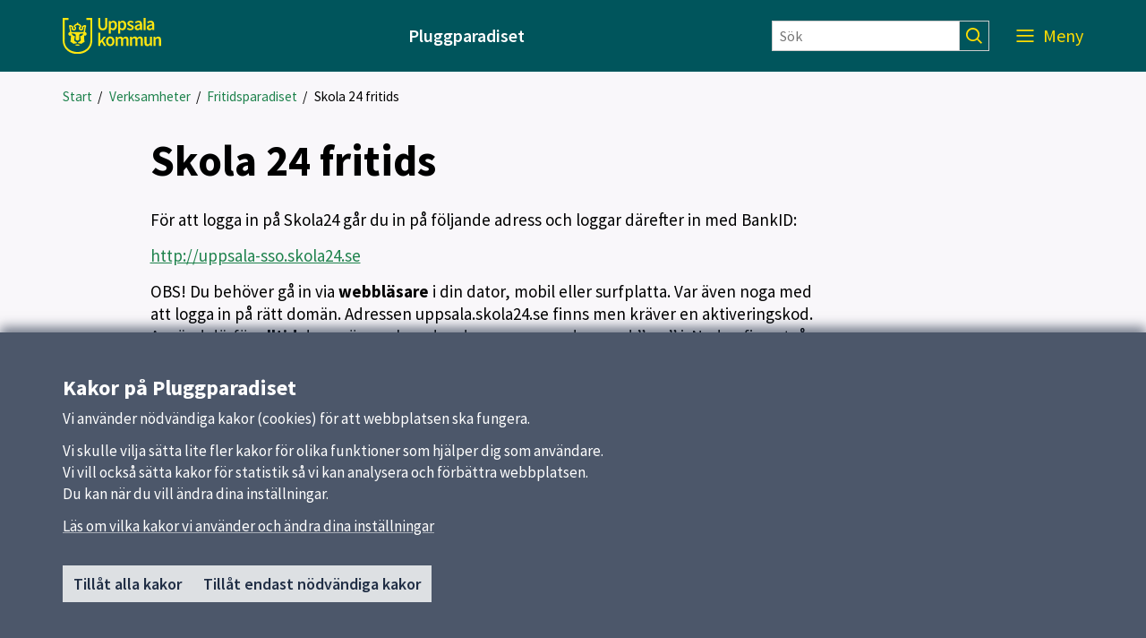

--- FILE ---
content_type: text/html; charset=utf-8
request_url: https://pluggparadiset.uppsala.se/verksamheter/fritids/skola-24/
body_size: 22537
content:

<!DOCTYPE html>
<html lang="sv">
<head>
    <title>Skola 24 fritids</title>
    <meta http-equiv="Content-Type" content="text/html; charset=UTF-8" />
<meta http-equiv="X-UA-Compatible" content="IE=edge" />
<meta name="viewport" content="width=device-width, initial-scale=1.0, minimum-scale=0.25, maximum-scale=2.0" />
<meta name="description" content="Skola 24 fritids" />
<meta name="referrer" content="origin-when-cross-origin" />


<link rel="canonical" href="/verksamheter/fritids/skola-24/" />


<link href="/css?v=1TNzECZxnZToQCqkiPLeZfWeT-aMb1Epj0wLNNEFFJk1" rel="stylesheet"/>


    <link href='/Content/External/skola.css?v=985837810' rel='stylesheet' type='text/css'>


<noscript>
    <style>
        .menu-area {
            right: 0 !important;
            visibility: visible !important;
        }

        .visible-with-js {
            display: none !important;
        }
    </style>
</noscript>
<!-- HTML5 Shim and Respond.js IE8 support of HTML5 elements and media queries -->
<!-- WARNING: Respond.js doesn't work if you view the page via file:// -->
<!--[if lt IE 9]>
<script src="https://oss.maxcdn.com/html5shiv/3.7.2/html5shiv.min.js"></script>
<script src="https://oss.maxcdn.com/respond/1.4.2/respond.min.js"></script>
<![endif]-->

<link href='https://static.uppsala.se/css/fonts/source-sans-pro/v21/source-sans-pro-v21.css' rel='stylesheet' type='text/css'>


<script type="text/javascript" src="/Scripts/cookies/js.cookie.min.js"></script>
<script type="text/javascript" src="/Scripts/matomo/matomo.js"></script>
<script type="text/javascript" src="/Scripts/cookies/cookieservice.js"></script>

<!-- Start Matomo -->


<script>
    matomoInit('6eyoN7lH');
</script>
<!-- End Matomo -->
</head>
<body id="page-233769" class="standardpage">
    




    
    <div id="wrap">
            <div id="header" role="banner" class=" container-fluid" lang="sv">
                <div class="skiplinkcontainer">
                    <a class="skiplink" href="#main">Till inneh&#229;ll p&#229; sidan</a>
                </div>


<div class="js-contentarea row layout-flex--flexrow">
<div  id="black-header"  class="header-area container-fluid">
    

<div class="js-contentarea row layout-flex--flexrow">

<div  id="black-header-container"  class="module-area layout-flex container">


<div class="js-contentarea row layout-flex--flexrow">

    <nav role="dialog"  aria-label="Huvud"  id="top-menu"  class="menu-area col-xs-12">

            <div class="menu-header-wrapper">
                <h1 class="menu-header-title">Meny</h1>
                <div class="menu-closer">
                    <button class="menu-close-text" aria-label="St&#228;ng Meny">
                        St&#228;ng
                        <svg class="menu-close-icon" xmlns="http://www.w3.org/2000/svg" viewBox="0 0 12 12" focusable="false">
                            <g>
                                <path d="M7.33,6,12,1.33,10.67,0,6,4.67,1.33,0,0,1.33,4.67,6,0,10.67,1.33,12,6,7.33,10.67,12,12,10.67Z">
                                </path>
                            </g>
                        </svg>
                    </button>
                </div>
            </div>
            <div class="hidden-md hidden-lg search-form-container">
                <form action="/sokresultat/" class="search-form" role="search">
                    <input class="findInput search-input" name="searchQuery" type="text" placeholder="S&#246;k" aria-label="S&#246;k" value="" />
                    <input type="submit" class="findButton js-findButton search-button" value="" aria-label="S&#246;k" />
                </form>
            </div>

        <ul class="menu-root">

<li  class="root menu-item">
        <a href="/">Start</a>
    </li>
<li  class="menu-item">
        <a href="/oppet-hus-2026/">&#214;ppet Hus 2026</a>
    </li>
<li  class="has-pages menu-item">
        <a href="/omskolan/">Om skolan</a>
            <button class="menu-root-toggler" data-menu-name="Om skolan" aria-expanded=false aria-label="visa undermeny f&#246;r Om skolan"></button>
            <ul class="menu-root">

<li  class="menu-item">
        <a href="/omskolan/valkommen-till-pluggparadiset/">V&#229;r vision</a>
    </li>
<li  class="menu-item">
        <a href="/omskolan/lasarstider/">L&#228;s&#229;rstider</a>
    </li>
<li  class="menu-item">
        <a href="/omskolan/allman-information/">Allm&#228;n information</a>
    </li>
<li  class="menu-item">
        <a href="/omskolan/trivselledarprogrammet/">Trivselledarprogrammet</a>
    </li>
<li  class="menu-item">
        <a href="/omskolan/blanketter/">Blanketter</a>
    </li>
<li  class="menu-item">
        <a href="/omskolan/matsedel/">Matsedel</a>
    </li>
<li  class="menu-item">
        <a href="/omskolan/ledningen/">Ledningen</a>
    </li>
<li  class="menu-item">
        <a href="/omskolan/vara-forstelarare/">V&#229;ra f&#246;rstel&#228;rare</a>
    </li>
<li  class="menu-item">
        <a href="/omskolan/ikt/">IKT</a>
    </li>
<li  class="menu-item">
        <a href="/omskolan/elevrad/">Elevr&#229;d</a>
    </li>
<li  class="menu-item">
        <a href="/omskolan/skolrad/">Skolr&#229;d</a>
    </li>
<li  class="has-pages menu-item">
        <a href="/omskolan/vardegrund/">V&#228;rdegrund</a>
            <button class="menu-root-toggler" data-menu-name="V&#228;rdegrund" aria-expanded=false aria-label="visa undermeny f&#246;r V&#228;rdegrund"></button>
            <ul class="menu-root">

<li  class="menu-item">
        <a href="/omskolan/vardegrund/trygghetsgruppen/">Trygghetsgruppen</a>
    </li>
<li  class="menu-item">
        <a href="/omskolan/vardegrund/skolans-regler/">Skolans regler</a>
    </li>        </ul>
</li>
<li  class="menu-item">
        <a href="/omskolan/halsa/">H&#228;lsa</a>
    </li>
<li  class="menu-item">
        <a href="/omskolan/dokument/">Dokument</a>
    </li>
<li  class="menu-item">
        <a href="/omskolan/utvecklingssamtal-och-omdomen/">Utvecklingssamtal och omd&#246;men</a>
    </li>
<li  class="menu-item">
        <a href="/omskolan/skolskjuts/">Skolskjuts</a>
    </li>
<li  class="menu-item">
        <a href="/omskolan/notforbud/">N&#246;tf&#246;rbud</a>
    </li>        </ul>
</li>
<li  class="active has-pages menu-item">
        <a href="/verksamheter/">Verksamheter</a>
            <button class="menu-root-toggler active" data-menu-name="Verksamheter" aria-expanded=true aria-label="d&#246;lj undermeny f&#246;r Verksamheter"></button>
            <ul class="menu-root active">

<li  class="menu-item">
        <a href="/verksamheter/naturskolan/">Naturskolan</a>
    </li>
<li  class="active has-pages menu-item">
        <a href="/verksamheter/fritids/">Fritidsparadiset</a>
            <button class="menu-root-toggler active" data-menu-name="Fritidsparadiset" aria-expanded=true aria-label="d&#246;lj undermeny f&#246;r Fritidsparadiset"></button>
            <ul class="menu-root active">

<li  class="active current menu-item">
        <a href="/verksamheter/fritids/skola-24/">Skola 24 fritids</a>
    </li>
<li  class="menu-item">
        <a href="/verksamheter/fritids/information-och-viktiga-datum/">St&#228;ngningsdatum</a>
    </li>
<li  class="menu-item">
        <a href="/verksamheter/fritids/maldokument/">L&#228;roplan fritidshemmet</a>
    </li>        </ul>
</li>        </ul>
</li>
<li  class="has-pages menu-item">
        <a href="/kontakt/">Kontakt</a>
            <button class="menu-root-toggler" data-menu-name="Kontakt" aria-expanded=false aria-label="visa undermeny f&#246;r Kontakt"></button>
            <ul class="menu-root">

<li  class="menu-item">
        <a href="/kontakt/arbetslag-f-3/">&#197;k F-3</a>
    </li>
<li  class="menu-item">
        <a href="/kontakt/arbetslag-4-5/">&#197;k 4-6</a>
    </li>
<li  class="menu-item">
        <a href="/kontakt/fritids/">Fritids</a>
    </li>
<li  class="menu-item">
        <a href="/kontakt/ovrig-personal/">&#214;vrig personal</a>
    </li>        </ul>
</li>
<li  class="has-pages menu-item">
        <a href="/elevhalsa/">Elevh&#228;lsa</a>
            <button class="menu-root-toggler" data-menu-name="Elevh&#228;lsa" aria-expanded=false aria-label="visa undermeny f&#246;r Elevh&#228;lsa"></button>
            <ul class="menu-root">

<li  class="has-pages menu-item">
        <a href="/elevhalsa/elevhalsoteam/">Elevh&#228;lsoteam</a>
            <button class="menu-root-toggler" data-menu-name="Elevh&#228;lsoteam" aria-expanded=false aria-label="visa undermeny f&#246;r Elevh&#228;lsoteam"></button>
            <ul class="menu-root">

<li  class="menu-item">
        <a href="/elevhalsa/elevhalsoteam/elevhalsoplan/">Elevh&#228;lsoplan</a>
    </li>        </ul>
</li>
<li  class="menu-item">
        <a href="/elevhalsa/skolskoterska/">Skolsk&#246;terska</a>
    </li>
<li  class="menu-item">
        <a href="/elevhalsa/skolpsykolog/">Skolpsykolog</a>
    </li>
<li  class="menu-item">
        <a href="/elevhalsa/skolkurator/">Skolkurator</a>
    </li>
<li  class="menu-item">
        <a href="/elevhalsa/logoped/">Logoped</a>
    </li>
<li  class="menu-item">
        <a href="/elevhalsa/hbtq/">HBTQ</a>
    </li>        </ul>
</li>        </ul>
    </nav>
</div>

</div>
</div>

</div>
<div id="white-header" class="header-area col-xs-12">
    <div class="container">
        <div class="row header-item-wrapper">
            <div>
                <a href="/" class="header-logolink">
                        <img class="logotype-image desktop-logotype-image" src="/Content/Images/Logotypes/uppsala_kommun_logo_yellow.svg" alt="Uppsala kommun" />
                        <img class="logotype-image mobile-logotype-image" src="/Content/Images/Logotypes/uppsala_kommun_logo_symbol_yellow.svg" alt="Uppsala kommun" />
                </a>
            </div>
            <div class="heading-wrapper">
                    <span>Pluggparadiset</span>

            </div>
            <div class="hidden-xs hidden-sm">
                <form action="/sokresultat/" class="search-form" role="search">
                    <input class="findInput search-input" name="searchQuery" type="text" placeholder=S&#246;k aria-label="S&#246;k" value="" />
                    <input type="submit" class="findButton js-findButton search-button" value="" aria-label="S&#246;k" />
                </form>
            </div>
            <div class="js-find-area toggle-wrapper">
                
                <button class="js-menu-toggle menu-toggle" aria-expanded="true" aria-label="Meny">
                    <span class="menu-label">Meny</span>
                    <svg class="mobile-menu-icon" role="img" aria-hidden="true"
                         focusable="false" width="38.998px" height="18.101px" viewBox="0 0 38.998 18.101" xmlns="http://www.w3.org/2000/svg">
                        <ellipse transform="matrix(0.7071 -0.7071 0.7071 0.7071 2.9731 22.8744)" cx="29.098" cy="7.848" rx="5.75" ry="5.75" />
                        <line x1="0" y1="1" x2="23" y2="1" />
                        <line x1="0" y1="8" x2="20" y2="8" />
                        <line x1="0" y1="14.5" x2="20" y2="14.5" />
                        <line x1="33.341" y1="12.445" x2="38.291" y2="17.394" />
                    </svg>
                    <svg class="desktop-menu-icon" role="img" aria-hidden="true"
                            focusable="false" width="19px" height="14px" viewBox="0 0 19 14" xmlns="http://www.w3.org/2000/svg">
                        <g transform="translate(0 -952.36)"><path d="m0 952.4v1.8h19v-1.8h-19zm0 6v1.8h19v-1.8h-19zm0 6.1v1.8h19v-1.8h-19z" /></g>
                    </svg>
                </button>
            </div>
        </div>
    </div>
</div>

<div   class="module-area layout-flex container">


<div class="js-contentarea row layout-flex--flexrow">
<nav aria-label="Br&#246;dsmulor">
    <ul   class="breadcrumbs-area col-xs-12">
                    <li>
                <a href="/" aria-current="false">Start</a>
                &nbsp;/
            </li>
            <li>
                <a href="/verksamheter/" aria-current="false">Verksamheter</a>
                &nbsp;/
            </li>
            <li>
                <a href="/verksamheter/fritids/" aria-current="false">Fritidsparadiset</a>
                &nbsp;/
            </li>
        <li>
            <span tabindex="0" aria-current="true">Skola 24 fritids</span>
        </li>
    </ul>
</nav></div>

</div>
</div>
            </div>
        

<div id="main" class=" container" role="main">
    <div class="row">
        <div id="main-column" class=" col-xs-12 col-md-8 col-md-offset-1">
            <div class="row">
            
<div id="main-content" class=" col-xs-12">
        <h1>Skola 24 fritids</h1>
                    <div class="content">
            <p>F&ouml;r att logga in p&aring; Skola24 g&aring;r du in p&aring; f&ouml;ljande adress och loggar d&auml;refter in med BankID:</p>
<p><a title="Skola 24" href="https://skolfederation.uppsala.se/wa/chooseAuthmech?authmechs=qv1dokqr09a8%3aAdministration%20och%20F%c3%b6rskolepersonal;Elever%20och%20l%c3%a4rare%20hemifr%c3%a5n%3aElever%20och%20l%c3%a4rare%20hemifr%c3%a5n;Elever%20och%20l%c3%a4rare%20p%c3%a5%20skolan%3aElever%20och%20l%c3%a4rare%20p%c3%a5%20skolan;d6j9dvlc0s8w%3aV%c3%a5rdnadshavare" target="_top" class="external_link">http://uppsala-sso.skola24.se</a></p>
<p>OBS! Du beh&ouml;ver g&aring; in via <strong>webbl&auml;sare </strong>i din dator, mobil eller surfplatta. Var &auml;ven noga med att logga in p&aring; r&auml;tt dom&auml;n. Adressen uppsala.skola24.se finns men kr&auml;ver en aktiveringskod. Anv&auml;nd d&auml;rf&ouml;r <strong>alltid</strong>&nbsp;den gr&ouml;nmarkerade adressen ovan - den med &rdquo;sso&rdquo; i. Nedan finns tv&aring; instruktionsfilmer g&auml;llande hur du registrerar ditt barns schema, samt hur du g&ouml;r en tillf&auml;llig &auml;ndring/l&auml;mnar meddelande till fritidspersonalen. Denna ruta anv&auml;nder du dig &auml;ven av om ditt barn ska g&aring; hem sj&auml;lv:</p>
<p><strong>Registrera ditt barns schema:</strong></p>
<p><a title="Registrera ditt barns schema" href="https://youtu.be/XrR_0CDRkhA" target="_top" class="external_link">https://youtu.be/XrR_0CDRkhA</a></p>
<p><strong>Tillf&auml;llig &auml;ndring samt l&auml;mna meddelande till personalen: </strong></p>
<p><a title="Tillf&auml;llig &auml;ndring" href="https://www.youtube.com/watch?v=aDccqR06awE&amp;feature=youtu.be" target="_top" class="external_link">https://youtu.be/aDccqR06awE</a></p>
<p>Registrera ditt barns schema &ndash; skriftlig beskrivning p&aring; olika spr&aring;k:</p>
<p>(se bifogade filer).</p>
<p><a title="Svenska" href="/globalassets/__grundskola/pluggparadiset/dokument/fritids/guide-v-havare-skola24-fritidshem.pdf" target="_top" class="download_document">Svenska (PDF, 485 KB)</a></p>
<p><a title="Albanska" href="/globalassets/__grundskola/pluggparadiset/dokument/fritids/vardnadshavare-skola24-fritidshem-albanskam.docx.pdf" target="_top" class="download_document">Albanska (PDF, 2 MB)</a></p>
<p><a title="Arabiska" href="/globalassets/__grundskola/pluggparadiset/dokument/fritids/vardnadshavare-skola24-fritidshem-arabiskam.docx.pdf" target="_top" class="download_document">Arabiska (PDF, 2 MB)</a>&nbsp;</p>
<p><a title="Engelska" href="/globalassets/__grundskola/pluggparadiset/dokument/fritids/vardnadshavare-skola24-fritidshem-engelskam.docx.pdf" target="_top" class="download_document">Engelska (PDF, 1 MB)</a></p>
<p><a title="Pashto" href="/globalassets/__grundskola/pluggparadiset/dokument/fritids/vardnadshavare-skola24-fritidshem-pashtom.docx.pdf" target="_top" class="download_document">Pashto (PDF, 2 MB)</a></p>
<p><a title="Somaliska" href="/globalassets/__grundskola/pluggparadiset/dokument/fritids/vardnadshavare-skola24-fritidshem-somalim.docx.pdf" target="_top" class="download_document">Somaliska (PDF, 2 MB)</a></p>
<p>Om det &auml;r n&aring;got som inte fungerar vid inloggning/registrering, kontakta v&aring;r administrat&ouml;r Theresa p&aring; mail:</p>
<p><a href="mailto:Theresa.gustafsson@uppsala.se">Theresa.gustafsson@uppsala.se</a></p>
        </div>
    </div>
<div id="after-content" class=" col-xs-12">
    <p class="updated">
        Uppdaterad: <time datetime="2025-08-13">13 augusti 2025</time>
    </p>

</div>


            </div>
        </div>
    </div>
</div>


        


<div id="cookie-alert" class="hidden cookiealert" role="region" aria-label="Kakor (cookies)">
    <div class="container cookiealert-wrapper">
        <div id="cookie-alert-body">
            <h2>Kakor p&#229; Pluggparadiset</h2>
<p>Vi anv&auml;nder n&ouml;dv&auml;ndiga kakor (cookies) f&ouml;r att webbplatsen ska fungera.</p>
<p>Vi skulle vilja s&auml;tta lite fler kakor f&ouml;r olika funktioner som hj&auml;lper dig som anv&auml;ndare.<br />Vi vill ocks&aring; s&auml;tta kakor f&ouml;r statistik s&aring; vi kan analysera och f&ouml;rb&auml;ttra webbplatsen.<br />Du kan n&auml;r du vill &auml;ndra dina inst&auml;llningar.</p>
            <a href="/link/e724d3c42f6c44c1b9d94fefaaeef8a9.aspx?gpid=75882" class="surface--link">
                L&#228;s om vilka kakor vi anv&#228;nder och &#228;ndra dina inst&#228;llningar
            </a>

            <div class="button-container">
                <button id="button-cookie-accept-all">
                    Till&#229;t alla kakor
                </button>
                <button id="button-cookie-accept-necessary">
                    Till&#229;t endast n&#246;dv&#228;ndiga kakor
                </button>
            </div>
        </div>

        <div id="cookie-confirmed-body" class="hidden">
            <p id="cookie-all-confirmed-body" class="hidden">
                Du har valt att till&#229;ta alla kakor. Du kan n&#228;r du vill &#228;ndra dina inst&#228;llningar.
            </p>
            <p id="cookie-necessary-confirmed-body" class="hidden">
                Du har valt att bara till&#229;ta n&#246;dv&#228;ndiga kakor. Du kan n&#228;r du vill &#228;ndra dina inst&#228;llningar.
            </p>
            <a href="/link/e724d3c42f6c44c1b9d94fefaaeef8a9.aspx?gpid=75882" class="surface--link">
                L&#228;s om vilka kakor vi anv&#228;nder och &#228;ndra dina inst&#228;llningar
            </a>

            <div class="button-container">
                <button id="button-cookie-confirm-close" class="button-close">
                    St&#228;ng
                </button>
            </div>
        </div>
    </div>
</div>
    </div>
        <div id="footer" class=" container-fluid" role="contentinfo" lang="sv">
            <h1 class="sr-only">Sidfot</h1>


<div class="js-contentarea row layout-flex--flexrow">
    <div   class="footer-area container container">
        

<div class="js-contentarea row layout-flex--flexrow">

    <nav role="dialog"  aria-label="Huvudmeny"  id="footer-menu"  class="menu-area col-md-3 col-sm-6 col-xs-12">
            <h2>Huvudmeny</h2>


        <ul class="menu-root">

<li  class="root menu-item">
        <a href="/">Start</a>
    </li>
<li  class="menu-item">
        <a href="/oppet-hus-2026/">&#214;ppet Hus 2026</a>
    </li>
<li  class="has-pages menu-item">
        <a href="/omskolan/">Om skolan</a>
    </li>
<li  class="active has-pages menu-item">
        <a href="/verksamheter/">Verksamheter</a>
    </li>
<li  class="has-pages menu-item">
        <a href="/kontakt/">Kontakt</a>
    </li>
<li  class="has-pages menu-item">
        <a href="/elevhalsa/">Elevh&#228;lsa</a>
    </li>        </ul>
    </nav>



<div  id="footer-links"  class="links-area col-md-3 col-sm-6 col-xs-12">
    <div class="info-area">
        <h2 class="info-area--heading" >Snabbl&#228;nkar</h2>
            <ul>
                        <li>
                            <a href="http://www.uppsala.se" title="Uppsala kommun">Uppsala kommun</a>
                        </li>
                        <li>
                            <a href="http://www.skolverket.se" title="Skolverket">Skolverket</a>
                        </li>
            </ul>
    </div>
</div>


<div  id="footer-contact"  class="contact-area col-md-3 col-sm-6 col-xs-12">
    <div class="info-area">
            <h2 class="info-area--heading">Kontakt</h2>
                <address itemscope itemtype="https://schema.org/ContactPoint">
                <div class="name">
                    <span itemprop="title">Expedition</span>
                </div>
                            <div class="name">
                    <span itemprop="name">Theresa Gustafsson</span>
                </div>
                            <div itemscope itemtype="https://schema.org/ContactPoint" class="phone">
                    <a itemprop="telephone" href="tel:018-727 77 08">018-727 77 08</a>
                </div>
                            <div itemscope itemtype="https://schema.org/ContactPoint" class="phone">
                    <a itemprop="telephone" href="tel:070-824 88 66">070-824 88 66</a>
                </div>
                            <div itemscope itemtype="https://schema.org/ContactPoint" class="email">
                    <a itemprop="email" href="mailto:theresa.gustafsson@uppsala.se">Skicka e-post</a>
                </div>
                            <div itemscope itemtype="https://schema.org/ContactPoint" class="visiting-address">
                    <span itemprop="streetAddress">PLUGGPARADISET<br />Fullerövägen 5B<br />743 32 STORVRETA</span>
                </div>
                                </address>
    </div>
</div>
<div  id="footer-extra"  class="standard-content col-md-3 col-sm-6 col-xs-12">
    <div>
                <div>
            <h3>Om webbplatsen</h3>
<p><a href="/omskolan/Om-kakor/">Om kakor och GDPR</a></p>
<p><a href="/omskolan/tillganglighetsredogorelse/"><span class="TextRun SCXW216807197 BCX9" lang="SV-SE" data-contrast="auto"><span class="NormalTextRun SCXW216807197 BCX9">Tillg&auml;nglighetsredog&ouml;relse</span></span></a></p>
        </div>
    </div>
</div>
</div>

    </div>
</div>
        </div>
    <script src="/js?v=im9iCv0RauLdR-E_vk3hnNPApI70I6zvlOPWgV3OeiI1"></script>


     
                <script src='/Content/External/skola.js?v=985837810' type='text/javascript' charset='UTF-8'></script>
    
</body>
</html>


--- FILE ---
content_type: image/svg+xml
request_url: https://pluggparadiset.uppsala.se/Content/Images/Logotypes/uppsala_kommun_logo_symbol_yellow.svg
body_size: 2063
content:
<?xml version="1.0" encoding="utf-8"?>
<!-- Generator: Adobe Illustrator 22.1.0, SVG Export Plug-In . SVG Version: 6.00 Build 0)  -->
<svg version="1.1" id="Lager_1" xmlns="http://www.w3.org/2000/svg" xmlns:xlink="http://www.w3.org/1999/xlink" x="0px" y="0px"
	 viewBox="0 0 30 36" style="enable-background:new 0 0 30 36;" xml:space="preserve">
<style type="text/css">
	.st0{fill:#FEDD00;}
</style>
<g>
	<path class="st0" d="M12.2,26.9L12.2,26.9c0.9,0.6,1.8,0.9,2.8,0.9c1,0,1.8-0.3,2.8-0.9l0,0L15,26.2L12.2,26.9z"/>
	<path class="st0" d="M24.2,15.6c-0.2-0.8-0.8-1.4-1.6-1.5c0.1-1.1,0.3-2.2,0.5-3.3c0.2-0.9,0.4-1.8,0.6-2.7l0.1-0.2l-1-0.8
		c-1.1,0-2.2,0.4-3.1,1.1l-0.5,1.4l0,0c0.2,0.2,0.2,0.4,0.2,0.6c0,0,0,0.1,0,0.1c-0.1,0.4-0.4,0.7-0.8,0.8c-0.1,0-0.2,0-0.3,0
		c-0.3-0.1-0.6-0.4-0.7-0.7c0-0.1,0-0.1,0-0.1c0-0.4,0.3-0.8,0.6-0.9l0.5-1.4c-0.6-1.2-1.8-2-3.2-2.3l-0.1-1.1h-1l-0.2,1.2
		c-1.3,0.2-2.5,1-3.2,2.2l0.5,1.4c0.4,0.1,0.6,0.5,0.6,0.9c0,0,0,0.1,0,0.1c-0.1,0.3-0.3,0.6-0.7,0.7c-0.1,0-0.2,0-0.3,0
		c-0.4,0-0.8-0.3-0.8-0.8c0-0.1,0-0.1,0-0.1c0-0.2,0.1-0.4,0.2-0.6l0,0l-0.5-1.4C9.4,7.6,8.3,7.2,7.2,7.2l-1,0.7l0.1,0.2
		C6.5,9,6.7,9.9,6.9,10.8c0.2,1.1,0.4,2.2,0.5,3.3c-0.7,0.1-1.4,0.8-1.6,1.5c-0.1,0.6,0,1.2,0.4,1.6c0.3,0.4,0.8,0.6,1.3,0.6h0.2
		l0.4-0.1h0.3c0.1,2.5-0.5,6.3-0.5,6.3l0.5,0.2c0.8,0.3,1.4,0.7,2,1.2c0.2,0.2,0.4,0.3,0.6,0.5l3.5-0.6l-0.2-1
		c-1.5-0.3-2.7-1.6-2.7-1.6l0.8-4.7c0,0-0.3,0.3-1,0.1c-0.7-0.1-2.3-2.1-2.3-2.1l0-0.4c3.2,0,4.1,0.8,4.1,2L13.1,22
		c0,0,0.8,0.7,1.8,0.7c1,0,1.8-0.7,1.8-0.7l0-4.4c0-1.2,0.9-2,4.1-2l0,0.4c0,0-1.6,2-2.3,2.1c-0.8,0.1-1-0.1-1-0.1l0.8,4.7
		c0,0-1.1,1.3-2.7,1.6l-0.2,1l3.5,0.6c0.2-0.2,0.4-0.3,0.6-0.5c0.6-0.5,1.2-0.9,2-1.2l0.5-0.2c0,0-0.6-3.8-0.5-6.3h0.3l0.4,0.1h0.2
		c0.5,0,1-0.2,1.3-0.6C24.2,16.8,24.4,16.2,24.2,15.6z M9.3,9.3c-0.1,0.3-0.2,0.6-0.2,1c0,0.1,0,0.2,0,0.4c0.2,1.1,1,1.9,2.1,2
		c0.2,0,0.5,0,0.7-0.1c0.9-0.2,1.6-1,1.8-1.9c0-0.1,0-0.2,0-0.4c0-0.8-0.4-1.5-1-1.9c0.6-0.7,1.4-1.2,2.4-1.2s1.8,0.5,2.4,1.2
		c-0.6,0.4-1,1.2-1,2c0,0.1,0,0.2,0,0.4c0.2,0.9,0.8,1.7,1.8,1.9c0.2,0.1,0.5,0.1,0.7,0.1c1.1-0.1,1.9-0.9,2.1-2c0-0.1,0-0.2,0-0.4
		c0-0.3-0.1-0.7-0.2-1c0.4-0.3,0.9-0.6,1.4-0.7c-0.2,0.6-0.3,1.2-0.4,1.8c-0.2,1.2-0.4,2.3-0.5,3.5H8.8c-0.1-1.2-0.3-2.4-0.5-3.5
		C8.1,9.9,8,9.3,7.8,8.7C8.4,8.8,8.8,9,9.3,9.3z"/>
</g>
<path class="st0" d="M24,0v2h4v20.2c0.2,3.5-1.2,6.6-3.7,8.7c-2.4,2.1-5.7,3.2-9.3,3.2s-6.9-1.1-9.3-3.2c-2.5-2.2-3.9-5.2-3.7-8.7V2
	h4V0H0v22.4C0,30.3,6.3,36,15,36s15-5.7,15-13.7V0H24z"/>
</svg>
